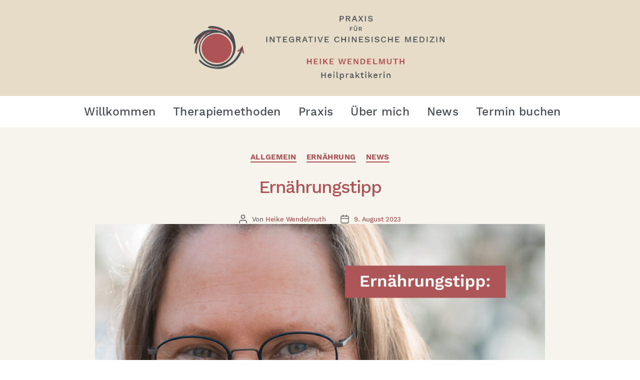

--- FILE ---
content_type: text/html; charset=UTF-8
request_url: https://www.heikewendelmuth.de/ernaehrungstipp-7/
body_size: 12386
content:
<!DOCTYPE html>

<html class="no-js" lang="de">

	<head>

		<meta charset="UTF-8">
		<meta name="viewport" content="width=device-width, initial-scale=1.0" >

		<link rel="profile" href="https://gmpg.org/xfn/11">

		<meta name='robots' content='index, follow, max-image-preview:large, max-snippet:-1, max-video-preview:-1' />

	<!-- This site is optimized with the Yoast SEO plugin v26.8 - https://yoast.com/product/yoast-seo-wordpress/ -->
	<title>Ernährungstipp - Heilpraktikerin Heike Wendelmuth | Praxis in Wiesbaden und Klingelbach</title>
	<link rel="canonical" href="https://www.heikewendelmuth.de/ernaehrungstipp-7/" />
	<meta property="og:locale" content="de_DE" />
	<meta property="og:type" content="article" />
	<meta property="og:title" content="Ernährungstipp - Heilpraktikerin Heike Wendelmuth | Praxis in Wiesbaden und Klingelbach" />
	<meta property="og:description" content="Weißt du, welcher Ernährungs-/bzw. Stoffwechseltyp du bist und warum du das wissen solltest? Jeder Mensch ist anders! Was dem einen gut bekommt, muss für den anderen nicht das richtige sein. Es gibt viele unterschiedliche Ernährungsempfehlungen. Die einen empfehlen nur rohe Kost,andere, eine Mahlzeit auszulassen, oder „vollwertig“ zu essen, möglichst mit ganzen Körnern. Als Orientierung in [&hellip;]" />
	<meta property="og:url" content="https://www.heikewendelmuth.de/ernaehrungstipp-7/" />
	<meta property="og:site_name" content="Heilpraktikerin Heike Wendelmuth | Praxis in Wiesbaden und Klingelbach" />
	<meta property="article:published_time" content="2023-08-09T10:20:46+00:00" />
	<meta property="article:modified_time" content="2023-11-22T09:53:39+00:00" />
	<meta property="og:image" content="https://www.heikewendelmuth.de/wp-content/uploads/Beitrag-Ernaehrung-Sommer13-1024x1024.jpg" />
	<meta property="og:image:width" content="1024" />
	<meta property="og:image:height" content="1024" />
	<meta property="og:image:type" content="image/jpeg" />
	<meta name="author" content="Heike Wendelmuth" />
	<meta name="twitter:card" content="summary_large_image" />
	<meta name="twitter:label1" content="Verfasst von" />
	<meta name="twitter:data1" content="Heike Wendelmuth" />
	<meta name="twitter:label2" content="Geschätzte Lesezeit" />
	<meta name="twitter:data2" content="1 Minute" />
	<script type="application/ld+json" class="yoast-schema-graph">{"@context":"https://schema.org","@graph":[{"@type":"Article","@id":"https://www.heikewendelmuth.de/ernaehrungstipp-7/#article","isPartOf":{"@id":"https://www.heikewendelmuth.de/ernaehrungstipp-7/"},"author":{"name":"Heike Wendelmuth","@id":"https://www.heikewendelmuth.de/#/schema/person/aa6cbb24e9c9ee6126986d408a328400"},"headline":"Ernährungstipp","datePublished":"2023-08-09T10:20:46+00:00","dateModified":"2023-11-22T09:53:39+00:00","mainEntityOfPage":{"@id":"https://www.heikewendelmuth.de/ernaehrungstipp-7/"},"wordCount":237,"publisher":{"@id":"https://www.heikewendelmuth.de/#organization"},"image":{"@id":"https://www.heikewendelmuth.de/ernaehrungstipp-7/#primaryimage"},"thumbnailUrl":"https://www.heikewendelmuth.de/wp-content/uploads/Beitrag-Ernaehrung-Sommer13.jpg","articleSection":{"1":"Ernährung","2":"News"},"inLanguage":"de"},{"@type":"WebPage","@id":"https://www.heikewendelmuth.de/ernaehrungstipp-7/","url":"https://www.heikewendelmuth.de/ernaehrungstipp-7/","name":"Ernährungstipp - Heilpraktikerin Heike Wendelmuth | Praxis in Wiesbaden und Klingelbach","isPartOf":{"@id":"https://www.heikewendelmuth.de/#website"},"primaryImageOfPage":{"@id":"https://www.heikewendelmuth.de/ernaehrungstipp-7/#primaryimage"},"image":{"@id":"https://www.heikewendelmuth.de/ernaehrungstipp-7/#primaryimage"},"thumbnailUrl":"https://www.heikewendelmuth.de/wp-content/uploads/Beitrag-Ernaehrung-Sommer13.jpg","datePublished":"2023-08-09T10:20:46+00:00","dateModified":"2023-11-22T09:53:39+00:00","breadcrumb":{"@id":"https://www.heikewendelmuth.de/ernaehrungstipp-7/#breadcrumb"},"inLanguage":"de","potentialAction":[{"@type":"ReadAction","target":["https://www.heikewendelmuth.de/ernaehrungstipp-7/"]}]},{"@type":"ImageObject","inLanguage":"de","@id":"https://www.heikewendelmuth.de/ernaehrungstipp-7/#primaryimage","url":"https://www.heikewendelmuth.de/wp-content/uploads/Beitrag-Ernaehrung-Sommer13.jpg","contentUrl":"https://www.heikewendelmuth.de/wp-content/uploads/Beitrag-Ernaehrung-Sommer13.jpg","width":2250,"height":2250},{"@type":"BreadcrumbList","@id":"https://www.heikewendelmuth.de/ernaehrungstipp-7/#breadcrumb","itemListElement":[{"@type":"ListItem","position":1,"name":"Startseite","item":"https://www.heikewendelmuth.de/"},{"@type":"ListItem","position":2,"name":"Ernährungstipp"}]},{"@type":"WebSite","@id":"https://www.heikewendelmuth.de/#website","url":"https://www.heikewendelmuth.de/","name":"Heilpraktikerin Heike Wendelmuth | Praxis in Wiesbaden und Klingelbach","description":"Integrative Chinesische Medizin","publisher":{"@id":"https://www.heikewendelmuth.de/#organization"},"potentialAction":[{"@type":"SearchAction","target":{"@type":"EntryPoint","urlTemplate":"https://www.heikewendelmuth.de/?s={search_term_string}"},"query-input":{"@type":"PropertyValueSpecification","valueRequired":true,"valueName":"search_term_string"}}],"inLanguage":"de"},{"@type":"Organization","@id":"https://www.heikewendelmuth.de/#organization","name":"Heilpraktikerin Heike Wendelmuth | Praxis in Wiesbaden und Klingelbach","url":"https://www.heikewendelmuth.de/","logo":{"@type":"ImageObject","inLanguage":"de","@id":"https://www.heikewendelmuth.de/#/schema/logo/image/","url":"https://www.heikewendelmuth.de/wp-content/uploads/Praxis-fuer-integrative-chinesische-Medizin-Heike-Wendelmuth-Heilpraktikerin.png","contentUrl":"https://www.heikewendelmuth.de/wp-content/uploads/Praxis-fuer-integrative-chinesische-Medizin-Heike-Wendelmuth-Heilpraktikerin.png","width":700,"height":210,"caption":"Heilpraktikerin Heike Wendelmuth | Praxis in Wiesbaden und Klingelbach"},"image":{"@id":"https://www.heikewendelmuth.de/#/schema/logo/image/"}},{"@type":"Person","@id":"https://www.heikewendelmuth.de/#/schema/person/aa6cbb24e9c9ee6126986d408a328400","name":"Heike Wendelmuth","sameAs":["https://www.heikewendelmuth.de"]}]}</script>
	<!-- / Yoast SEO plugin. -->


<link rel="alternate" type="application/rss+xml" title="Heilpraktikerin Heike Wendelmuth | Praxis in Wiesbaden und Klingelbach &raquo; Feed" href="https://www.heikewendelmuth.de/feed/" />
<style id='wp-img-auto-sizes-contain-inline-css'>
img:is([sizes=auto i],[sizes^="auto," i]){contain-intrinsic-size:3000px 1500px}
/*# sourceURL=wp-img-auto-sizes-contain-inline-css */
</style>
<style id='wp-block-library-inline-css'>
:root{--wp-block-synced-color:#7a00df;--wp-block-synced-color--rgb:122,0,223;--wp-bound-block-color:var(--wp-block-synced-color);--wp-editor-canvas-background:#ddd;--wp-admin-theme-color:#007cba;--wp-admin-theme-color--rgb:0,124,186;--wp-admin-theme-color-darker-10:#006ba1;--wp-admin-theme-color-darker-10--rgb:0,107,160.5;--wp-admin-theme-color-darker-20:#005a87;--wp-admin-theme-color-darker-20--rgb:0,90,135;--wp-admin-border-width-focus:2px}@media (min-resolution:192dpi){:root{--wp-admin-border-width-focus:1.5px}}.wp-element-button{cursor:pointer}:root .has-very-light-gray-background-color{background-color:#eee}:root .has-very-dark-gray-background-color{background-color:#313131}:root .has-very-light-gray-color{color:#eee}:root .has-very-dark-gray-color{color:#313131}:root .has-vivid-green-cyan-to-vivid-cyan-blue-gradient-background{background:linear-gradient(135deg,#00d084,#0693e3)}:root .has-purple-crush-gradient-background{background:linear-gradient(135deg,#34e2e4,#4721fb 50%,#ab1dfe)}:root .has-hazy-dawn-gradient-background{background:linear-gradient(135deg,#faaca8,#dad0ec)}:root .has-subdued-olive-gradient-background{background:linear-gradient(135deg,#fafae1,#67a671)}:root .has-atomic-cream-gradient-background{background:linear-gradient(135deg,#fdd79a,#004a59)}:root .has-nightshade-gradient-background{background:linear-gradient(135deg,#330968,#31cdcf)}:root .has-midnight-gradient-background{background:linear-gradient(135deg,#020381,#2874fc)}:root{--wp--preset--font-size--normal:16px;--wp--preset--font-size--huge:42px}.has-regular-font-size{font-size:1em}.has-larger-font-size{font-size:2.625em}.has-normal-font-size{font-size:var(--wp--preset--font-size--normal)}.has-huge-font-size{font-size:var(--wp--preset--font-size--huge)}.has-text-align-center{text-align:center}.has-text-align-left{text-align:left}.has-text-align-right{text-align:right}.has-fit-text{white-space:nowrap!important}#end-resizable-editor-section{display:none}.aligncenter{clear:both}.items-justified-left{justify-content:flex-start}.items-justified-center{justify-content:center}.items-justified-right{justify-content:flex-end}.items-justified-space-between{justify-content:space-between}.screen-reader-text{border:0;clip-path:inset(50%);height:1px;margin:-1px;overflow:hidden;padding:0;position:absolute;width:1px;word-wrap:normal!important}.screen-reader-text:focus{background-color:#ddd;clip-path:none;color:#444;display:block;font-size:1em;height:auto;left:5px;line-height:normal;padding:15px 23px 14px;text-decoration:none;top:5px;width:auto;z-index:100000}html :where(.has-border-color){border-style:solid}html :where([style*=border-top-color]){border-top-style:solid}html :where([style*=border-right-color]){border-right-style:solid}html :where([style*=border-bottom-color]){border-bottom-style:solid}html :where([style*=border-left-color]){border-left-style:solid}html :where([style*=border-width]){border-style:solid}html :where([style*=border-top-width]){border-top-style:solid}html :where([style*=border-right-width]){border-right-style:solid}html :where([style*=border-bottom-width]){border-bottom-style:solid}html :where([style*=border-left-width]){border-left-style:solid}html :where(img[class*=wp-image-]){height:auto;max-width:100%}:where(figure){margin:0 0 1em}html :where(.is-position-sticky){--wp-admin--admin-bar--position-offset:var(--wp-admin--admin-bar--height,0px)}@media screen and (max-width:600px){html :where(.is-position-sticky){--wp-admin--admin-bar--position-offset:0px}}

/*# sourceURL=wp-block-library-inline-css */
</style><style id='wp-block-image-inline-css'>
.wp-block-image>a,.wp-block-image>figure>a{display:inline-block}.wp-block-image img{box-sizing:border-box;height:auto;max-width:100%;vertical-align:bottom}@media not (prefers-reduced-motion){.wp-block-image img.hide{visibility:hidden}.wp-block-image img.show{animation:show-content-image .4s}}.wp-block-image[style*=border-radius] img,.wp-block-image[style*=border-radius]>a{border-radius:inherit}.wp-block-image.has-custom-border img{box-sizing:border-box}.wp-block-image.aligncenter{text-align:center}.wp-block-image.alignfull>a,.wp-block-image.alignwide>a{width:100%}.wp-block-image.alignfull img,.wp-block-image.alignwide img{height:auto;width:100%}.wp-block-image .aligncenter,.wp-block-image .alignleft,.wp-block-image .alignright,.wp-block-image.aligncenter,.wp-block-image.alignleft,.wp-block-image.alignright{display:table}.wp-block-image .aligncenter>figcaption,.wp-block-image .alignleft>figcaption,.wp-block-image .alignright>figcaption,.wp-block-image.aligncenter>figcaption,.wp-block-image.alignleft>figcaption,.wp-block-image.alignright>figcaption{caption-side:bottom;display:table-caption}.wp-block-image .alignleft{float:left;margin:.5em 1em .5em 0}.wp-block-image .alignright{float:right;margin:.5em 0 .5em 1em}.wp-block-image .aligncenter{margin-left:auto;margin-right:auto}.wp-block-image :where(figcaption){margin-bottom:1em;margin-top:.5em}.wp-block-image.is-style-circle-mask img{border-radius:9999px}@supports ((-webkit-mask-image:none) or (mask-image:none)) or (-webkit-mask-image:none){.wp-block-image.is-style-circle-mask img{border-radius:0;-webkit-mask-image:url('data:image/svg+xml;utf8,<svg viewBox="0 0 100 100" xmlns="http://www.w3.org/2000/svg"><circle cx="50" cy="50" r="50"/></svg>');mask-image:url('data:image/svg+xml;utf8,<svg viewBox="0 0 100 100" xmlns="http://www.w3.org/2000/svg"><circle cx="50" cy="50" r="50"/></svg>');mask-mode:alpha;-webkit-mask-position:center;mask-position:center;-webkit-mask-repeat:no-repeat;mask-repeat:no-repeat;-webkit-mask-size:contain;mask-size:contain}}:root :where(.wp-block-image.is-style-rounded img,.wp-block-image .is-style-rounded img){border-radius:9999px}.wp-block-image figure{margin:0}.wp-lightbox-container{display:flex;flex-direction:column;position:relative}.wp-lightbox-container img{cursor:zoom-in}.wp-lightbox-container img:hover+button{opacity:1}.wp-lightbox-container button{align-items:center;backdrop-filter:blur(16px) saturate(180%);background-color:#5a5a5a40;border:none;border-radius:4px;cursor:zoom-in;display:flex;height:20px;justify-content:center;opacity:0;padding:0;position:absolute;right:16px;text-align:center;top:16px;width:20px;z-index:100}@media not (prefers-reduced-motion){.wp-lightbox-container button{transition:opacity .2s ease}}.wp-lightbox-container button:focus-visible{outline:3px auto #5a5a5a40;outline:3px auto -webkit-focus-ring-color;outline-offset:3px}.wp-lightbox-container button:hover{cursor:pointer;opacity:1}.wp-lightbox-container button:focus{opacity:1}.wp-lightbox-container button:focus,.wp-lightbox-container button:hover,.wp-lightbox-container button:not(:hover):not(:active):not(.has-background){background-color:#5a5a5a40;border:none}.wp-lightbox-overlay{box-sizing:border-box;cursor:zoom-out;height:100vh;left:0;overflow:hidden;position:fixed;top:0;visibility:hidden;width:100%;z-index:100000}.wp-lightbox-overlay .close-button{align-items:center;cursor:pointer;display:flex;justify-content:center;min-height:40px;min-width:40px;padding:0;position:absolute;right:calc(env(safe-area-inset-right) + 16px);top:calc(env(safe-area-inset-top) + 16px);z-index:5000000}.wp-lightbox-overlay .close-button:focus,.wp-lightbox-overlay .close-button:hover,.wp-lightbox-overlay .close-button:not(:hover):not(:active):not(.has-background){background:none;border:none}.wp-lightbox-overlay .lightbox-image-container{height:var(--wp--lightbox-container-height);left:50%;overflow:hidden;position:absolute;top:50%;transform:translate(-50%,-50%);transform-origin:top left;width:var(--wp--lightbox-container-width);z-index:9999999999}.wp-lightbox-overlay .wp-block-image{align-items:center;box-sizing:border-box;display:flex;height:100%;justify-content:center;margin:0;position:relative;transform-origin:0 0;width:100%;z-index:3000000}.wp-lightbox-overlay .wp-block-image img{height:var(--wp--lightbox-image-height);min-height:var(--wp--lightbox-image-height);min-width:var(--wp--lightbox-image-width);width:var(--wp--lightbox-image-width)}.wp-lightbox-overlay .wp-block-image figcaption{display:none}.wp-lightbox-overlay button{background:none;border:none}.wp-lightbox-overlay .scrim{background-color:#fff;height:100%;opacity:.9;position:absolute;width:100%;z-index:2000000}.wp-lightbox-overlay.active{visibility:visible}@media not (prefers-reduced-motion){.wp-lightbox-overlay.active{animation:turn-on-visibility .25s both}.wp-lightbox-overlay.active img{animation:turn-on-visibility .35s both}.wp-lightbox-overlay.show-closing-animation:not(.active){animation:turn-off-visibility .35s both}.wp-lightbox-overlay.show-closing-animation:not(.active) img{animation:turn-off-visibility .25s both}.wp-lightbox-overlay.zoom.active{animation:none;opacity:1;visibility:visible}.wp-lightbox-overlay.zoom.active .lightbox-image-container{animation:lightbox-zoom-in .4s}.wp-lightbox-overlay.zoom.active .lightbox-image-container img{animation:none}.wp-lightbox-overlay.zoom.active .scrim{animation:turn-on-visibility .4s forwards}.wp-lightbox-overlay.zoom.show-closing-animation:not(.active){animation:none}.wp-lightbox-overlay.zoom.show-closing-animation:not(.active) .lightbox-image-container{animation:lightbox-zoom-out .4s}.wp-lightbox-overlay.zoom.show-closing-animation:not(.active) .lightbox-image-container img{animation:none}.wp-lightbox-overlay.zoom.show-closing-animation:not(.active) .scrim{animation:turn-off-visibility .4s forwards}}@keyframes show-content-image{0%{visibility:hidden}99%{visibility:hidden}to{visibility:visible}}@keyframes turn-on-visibility{0%{opacity:0}to{opacity:1}}@keyframes turn-off-visibility{0%{opacity:1;visibility:visible}99%{opacity:0;visibility:visible}to{opacity:0;visibility:hidden}}@keyframes lightbox-zoom-in{0%{transform:translate(calc((-100vw + var(--wp--lightbox-scrollbar-width))/2 + var(--wp--lightbox-initial-left-position)),calc(-50vh + var(--wp--lightbox-initial-top-position))) scale(var(--wp--lightbox-scale))}to{transform:translate(-50%,-50%) scale(1)}}@keyframes lightbox-zoom-out{0%{transform:translate(-50%,-50%) scale(1);visibility:visible}99%{visibility:visible}to{transform:translate(calc((-100vw + var(--wp--lightbox-scrollbar-width))/2 + var(--wp--lightbox-initial-left-position)),calc(-50vh + var(--wp--lightbox-initial-top-position))) scale(var(--wp--lightbox-scale));visibility:hidden}}
/*# sourceURL=https://www.heikewendelmuth.de/wp-includes/blocks/image/style.min.css */
</style>
<style id='global-styles-inline-css'>
:root{--wp--preset--aspect-ratio--square: 1;--wp--preset--aspect-ratio--4-3: 4/3;--wp--preset--aspect-ratio--3-4: 3/4;--wp--preset--aspect-ratio--3-2: 3/2;--wp--preset--aspect-ratio--2-3: 2/3;--wp--preset--aspect-ratio--16-9: 16/9;--wp--preset--aspect-ratio--9-16: 9/16;--wp--preset--color--black: #000000;--wp--preset--color--cyan-bluish-gray: #abb8c3;--wp--preset--color--white: #ffffff;--wp--preset--color--pale-pink: #f78da7;--wp--preset--color--vivid-red: #cf2e2e;--wp--preset--color--luminous-vivid-orange: #ff6900;--wp--preset--color--luminous-vivid-amber: #fcb900;--wp--preset--color--light-green-cyan: #7bdcb5;--wp--preset--color--vivid-green-cyan: #00d084;--wp--preset--color--pale-cyan-blue: #8ed1fc;--wp--preset--color--vivid-cyan-blue: #0693e3;--wp--preset--color--vivid-purple: #9b51e0;--wp--preset--color--accent: #e22658;--wp--preset--color--primary: #000000;--wp--preset--color--secondary: #6d6d6d;--wp--preset--color--subtle-background: #dbdbdb;--wp--preset--color--background: #ffffff;--wp--preset--gradient--vivid-cyan-blue-to-vivid-purple: linear-gradient(135deg,rgb(6,147,227) 0%,rgb(155,81,224) 100%);--wp--preset--gradient--light-green-cyan-to-vivid-green-cyan: linear-gradient(135deg,rgb(122,220,180) 0%,rgb(0,208,130) 100%);--wp--preset--gradient--luminous-vivid-amber-to-luminous-vivid-orange: linear-gradient(135deg,rgb(252,185,0) 0%,rgb(255,105,0) 100%);--wp--preset--gradient--luminous-vivid-orange-to-vivid-red: linear-gradient(135deg,rgb(255,105,0) 0%,rgb(207,46,46) 100%);--wp--preset--gradient--very-light-gray-to-cyan-bluish-gray: linear-gradient(135deg,rgb(238,238,238) 0%,rgb(169,184,195) 100%);--wp--preset--gradient--cool-to-warm-spectrum: linear-gradient(135deg,rgb(74,234,220) 0%,rgb(151,120,209) 20%,rgb(207,42,186) 40%,rgb(238,44,130) 60%,rgb(251,105,98) 80%,rgb(254,248,76) 100%);--wp--preset--gradient--blush-light-purple: linear-gradient(135deg,rgb(255,206,236) 0%,rgb(152,150,240) 100%);--wp--preset--gradient--blush-bordeaux: linear-gradient(135deg,rgb(254,205,165) 0%,rgb(254,45,45) 50%,rgb(107,0,62) 100%);--wp--preset--gradient--luminous-dusk: linear-gradient(135deg,rgb(255,203,112) 0%,rgb(199,81,192) 50%,rgb(65,88,208) 100%);--wp--preset--gradient--pale-ocean: linear-gradient(135deg,rgb(255,245,203) 0%,rgb(182,227,212) 50%,rgb(51,167,181) 100%);--wp--preset--gradient--electric-grass: linear-gradient(135deg,rgb(202,248,128) 0%,rgb(113,206,126) 100%);--wp--preset--gradient--midnight: linear-gradient(135deg,rgb(2,3,129) 0%,rgb(40,116,252) 100%);--wp--preset--font-size--small: 18px;--wp--preset--font-size--medium: 20px;--wp--preset--font-size--large: 26.25px;--wp--preset--font-size--x-large: 42px;--wp--preset--font-size--normal: 21px;--wp--preset--font-size--larger: 32px;--wp--preset--spacing--20: 0.44rem;--wp--preset--spacing--30: 0.67rem;--wp--preset--spacing--40: 1rem;--wp--preset--spacing--50: 1.5rem;--wp--preset--spacing--60: 2.25rem;--wp--preset--spacing--70: 3.38rem;--wp--preset--spacing--80: 5.06rem;--wp--preset--shadow--natural: 6px 6px 9px rgba(0, 0, 0, 0.2);--wp--preset--shadow--deep: 12px 12px 50px rgba(0, 0, 0, 0.4);--wp--preset--shadow--sharp: 6px 6px 0px rgba(0, 0, 0, 0.2);--wp--preset--shadow--outlined: 6px 6px 0px -3px rgb(255, 255, 255), 6px 6px rgb(0, 0, 0);--wp--preset--shadow--crisp: 6px 6px 0px rgb(0, 0, 0);}:where(.is-layout-flex){gap: 0.5em;}:where(.is-layout-grid){gap: 0.5em;}body .is-layout-flex{display: flex;}.is-layout-flex{flex-wrap: wrap;align-items: center;}.is-layout-flex > :is(*, div){margin: 0;}body .is-layout-grid{display: grid;}.is-layout-grid > :is(*, div){margin: 0;}:where(.wp-block-columns.is-layout-flex){gap: 2em;}:where(.wp-block-columns.is-layout-grid){gap: 2em;}:where(.wp-block-post-template.is-layout-flex){gap: 1.25em;}:where(.wp-block-post-template.is-layout-grid){gap: 1.25em;}.has-black-color{color: var(--wp--preset--color--black) !important;}.has-cyan-bluish-gray-color{color: var(--wp--preset--color--cyan-bluish-gray) !important;}.has-white-color{color: var(--wp--preset--color--white) !important;}.has-pale-pink-color{color: var(--wp--preset--color--pale-pink) !important;}.has-vivid-red-color{color: var(--wp--preset--color--vivid-red) !important;}.has-luminous-vivid-orange-color{color: var(--wp--preset--color--luminous-vivid-orange) !important;}.has-luminous-vivid-amber-color{color: var(--wp--preset--color--luminous-vivid-amber) !important;}.has-light-green-cyan-color{color: var(--wp--preset--color--light-green-cyan) !important;}.has-vivid-green-cyan-color{color: var(--wp--preset--color--vivid-green-cyan) !important;}.has-pale-cyan-blue-color{color: var(--wp--preset--color--pale-cyan-blue) !important;}.has-vivid-cyan-blue-color{color: var(--wp--preset--color--vivid-cyan-blue) !important;}.has-vivid-purple-color{color: var(--wp--preset--color--vivid-purple) !important;}.has-black-background-color{background-color: var(--wp--preset--color--black) !important;}.has-cyan-bluish-gray-background-color{background-color: var(--wp--preset--color--cyan-bluish-gray) !important;}.has-white-background-color{background-color: var(--wp--preset--color--white) !important;}.has-pale-pink-background-color{background-color: var(--wp--preset--color--pale-pink) !important;}.has-vivid-red-background-color{background-color: var(--wp--preset--color--vivid-red) !important;}.has-luminous-vivid-orange-background-color{background-color: var(--wp--preset--color--luminous-vivid-orange) !important;}.has-luminous-vivid-amber-background-color{background-color: var(--wp--preset--color--luminous-vivid-amber) !important;}.has-light-green-cyan-background-color{background-color: var(--wp--preset--color--light-green-cyan) !important;}.has-vivid-green-cyan-background-color{background-color: var(--wp--preset--color--vivid-green-cyan) !important;}.has-pale-cyan-blue-background-color{background-color: var(--wp--preset--color--pale-cyan-blue) !important;}.has-vivid-cyan-blue-background-color{background-color: var(--wp--preset--color--vivid-cyan-blue) !important;}.has-vivid-purple-background-color{background-color: var(--wp--preset--color--vivid-purple) !important;}.has-black-border-color{border-color: var(--wp--preset--color--black) !important;}.has-cyan-bluish-gray-border-color{border-color: var(--wp--preset--color--cyan-bluish-gray) !important;}.has-white-border-color{border-color: var(--wp--preset--color--white) !important;}.has-pale-pink-border-color{border-color: var(--wp--preset--color--pale-pink) !important;}.has-vivid-red-border-color{border-color: var(--wp--preset--color--vivid-red) !important;}.has-luminous-vivid-orange-border-color{border-color: var(--wp--preset--color--luminous-vivid-orange) !important;}.has-luminous-vivid-amber-border-color{border-color: var(--wp--preset--color--luminous-vivid-amber) !important;}.has-light-green-cyan-border-color{border-color: var(--wp--preset--color--light-green-cyan) !important;}.has-vivid-green-cyan-border-color{border-color: var(--wp--preset--color--vivid-green-cyan) !important;}.has-pale-cyan-blue-border-color{border-color: var(--wp--preset--color--pale-cyan-blue) !important;}.has-vivid-cyan-blue-border-color{border-color: var(--wp--preset--color--vivid-cyan-blue) !important;}.has-vivid-purple-border-color{border-color: var(--wp--preset--color--vivid-purple) !important;}.has-vivid-cyan-blue-to-vivid-purple-gradient-background{background: var(--wp--preset--gradient--vivid-cyan-blue-to-vivid-purple) !important;}.has-light-green-cyan-to-vivid-green-cyan-gradient-background{background: var(--wp--preset--gradient--light-green-cyan-to-vivid-green-cyan) !important;}.has-luminous-vivid-amber-to-luminous-vivid-orange-gradient-background{background: var(--wp--preset--gradient--luminous-vivid-amber-to-luminous-vivid-orange) !important;}.has-luminous-vivid-orange-to-vivid-red-gradient-background{background: var(--wp--preset--gradient--luminous-vivid-orange-to-vivid-red) !important;}.has-very-light-gray-to-cyan-bluish-gray-gradient-background{background: var(--wp--preset--gradient--very-light-gray-to-cyan-bluish-gray) !important;}.has-cool-to-warm-spectrum-gradient-background{background: var(--wp--preset--gradient--cool-to-warm-spectrum) !important;}.has-blush-light-purple-gradient-background{background: var(--wp--preset--gradient--blush-light-purple) !important;}.has-blush-bordeaux-gradient-background{background: var(--wp--preset--gradient--blush-bordeaux) !important;}.has-luminous-dusk-gradient-background{background: var(--wp--preset--gradient--luminous-dusk) !important;}.has-pale-ocean-gradient-background{background: var(--wp--preset--gradient--pale-ocean) !important;}.has-electric-grass-gradient-background{background: var(--wp--preset--gradient--electric-grass) !important;}.has-midnight-gradient-background{background: var(--wp--preset--gradient--midnight) !important;}.has-small-font-size{font-size: var(--wp--preset--font-size--small) !important;}.has-medium-font-size{font-size: var(--wp--preset--font-size--medium) !important;}.has-large-font-size{font-size: var(--wp--preset--font-size--large) !important;}.has-x-large-font-size{font-size: var(--wp--preset--font-size--x-large) !important;}
/*# sourceURL=global-styles-inline-css */
</style>

<style id='classic-theme-styles-inline-css'>
/*! This file is auto-generated */
.wp-block-button__link{color:#fff;background-color:#32373c;border-radius:9999px;box-shadow:none;text-decoration:none;padding:calc(.667em + 2px) calc(1.333em + 2px);font-size:1.125em}.wp-block-file__button{background:#32373c;color:#fff;text-decoration:none}
/*# sourceURL=/wp-includes/css/classic-themes.min.css */
</style>
<link rel='stylesheet' id='contact-form-7-css' href='https://www.heikewendelmuth.de/wp-content/plugins/contact-form-7/includes/css/styles.css?ver=6.1.4' media='all' />
<link rel='stylesheet' id='eeb-css-frontend-css' href='https://www.heikewendelmuth.de/wp-content/plugins/email-encoder-bundle/assets/css/style.css?ver=54d4eedc552c499c4a8d6b89c23d3df1' media='all' />
<link rel='stylesheet' id='dashicons-css' href='https://www.heikewendelmuth.de/wp-includes/css/dashicons.min.css?ver=6.9' media='all' />
<link rel='stylesheet' id='parent-css' href='https://www.heikewendelmuth.de/wp-content/themes/twentytwenty/style.css?ver=6.9' media='all' />
<link rel='stylesheet' id='twentytwenty-style-css' href='https://www.heikewendelmuth.de/wp-content/themes/twentytwenty-child/style.css?ver=1.0' media='all' />
<style id='twentytwenty-style-inline-css'>
.color-accent,.color-accent-hover:hover,.color-accent-hover:focus,:root .has-accent-color,.has-drop-cap:not(:focus):first-letter,.wp-block-button.is-style-outline,a { color: #e22658; }blockquote,.border-color-accent,.border-color-accent-hover:hover,.border-color-accent-hover:focus { border-color: #e22658; }button,.button,.faux-button,.wp-block-button__link,.wp-block-file .wp-block-file__button,input[type="button"],input[type="reset"],input[type="submit"],.bg-accent,.bg-accent-hover:hover,.bg-accent-hover:focus,:root .has-accent-background-color,.comment-reply-link { background-color: #e22658; }.fill-children-accent,.fill-children-accent * { fill: #e22658; }:root .has-background-color,button,.button,.faux-button,.wp-block-button__link,.wp-block-file__button,input[type="button"],input[type="reset"],input[type="submit"],.wp-block-button,.comment-reply-link,.has-background.has-primary-background-color:not(.has-text-color),.has-background.has-primary-background-color *:not(.has-text-color),.has-background.has-accent-background-color:not(.has-text-color),.has-background.has-accent-background-color *:not(.has-text-color) { color: #ffffff; }:root .has-background-background-color { background-color: #ffffff; }body,.entry-title a,:root .has-primary-color { color: #000000; }:root .has-primary-background-color { background-color: #000000; }cite,figcaption,.wp-caption-text,.post-meta,.entry-content .wp-block-archives li,.entry-content .wp-block-categories li,.entry-content .wp-block-latest-posts li,.wp-block-latest-comments__comment-date,.wp-block-latest-posts__post-date,.wp-block-embed figcaption,.wp-block-image figcaption,.wp-block-pullquote cite,.comment-metadata,.comment-respond .comment-notes,.comment-respond .logged-in-as,.pagination .dots,.entry-content hr:not(.has-background),hr.styled-separator,:root .has-secondary-color { color: #6d6d6d; }:root .has-secondary-background-color { background-color: #6d6d6d; }pre,fieldset,input,textarea,table,table *,hr { border-color: #dbdbdb; }caption,code,code,kbd,samp,.wp-block-table.is-style-stripes tbody tr:nth-child(odd),:root .has-subtle-background-background-color { background-color: #dbdbdb; }.wp-block-table.is-style-stripes { border-bottom-color: #dbdbdb; }.wp-block-latest-posts.is-grid li { border-top-color: #dbdbdb; }:root .has-subtle-background-color { color: #dbdbdb; }body:not(.overlay-header) .primary-menu > li > a,body:not(.overlay-header) .primary-menu > li > .icon,.modal-menu a,.footer-menu a, .footer-widgets a:where(:not(.wp-block-button__link)),#site-footer .wp-block-button.is-style-outline,.wp-block-pullquote:before,.singular:not(.overlay-header) .entry-header a,.archive-header a,.header-footer-group .color-accent,.header-footer-group .color-accent-hover:hover { color: #e22658; }.social-icons a,#site-footer button:not(.toggle),#site-footer .button,#site-footer .faux-button,#site-footer .wp-block-button__link,#site-footer .wp-block-file__button,#site-footer input[type="button"],#site-footer input[type="reset"],#site-footer input[type="submit"] { background-color: #e22658; }.social-icons a,body:not(.overlay-header) .primary-menu ul,.header-footer-group button,.header-footer-group .button,.header-footer-group .faux-button,.header-footer-group .wp-block-button:not(.is-style-outline) .wp-block-button__link,.header-footer-group .wp-block-file__button,.header-footer-group input[type="button"],.header-footer-group input[type="reset"],.header-footer-group input[type="submit"] { color: #ffffff; }#site-header,.footer-nav-widgets-wrapper,#site-footer,.menu-modal,.menu-modal-inner,.search-modal-inner,.archive-header,.singular .entry-header,.singular .featured-media:before,.wp-block-pullquote:before { background-color: #ffffff; }.header-footer-group,body:not(.overlay-header) #site-header .toggle,.menu-modal .toggle { color: #000000; }body:not(.overlay-header) .primary-menu ul { background-color: #000000; }body:not(.overlay-header) .primary-menu > li > ul:after { border-bottom-color: #000000; }body:not(.overlay-header) .primary-menu ul ul:after { border-left-color: #000000; }.site-description,body:not(.overlay-header) .toggle-inner .toggle-text,.widget .post-date,.widget .rss-date,.widget_archive li,.widget_categories li,.widget cite,.widget_pages li,.widget_meta li,.widget_nav_menu li,.powered-by-wordpress,.footer-credits .privacy-policy,.to-the-top,.singular .entry-header .post-meta,.singular:not(.overlay-header) .entry-header .post-meta a { color: #6d6d6d; }.header-footer-group pre,.header-footer-group fieldset,.header-footer-group input,.header-footer-group textarea,.header-footer-group table,.header-footer-group table *,.footer-nav-widgets-wrapper,#site-footer,.menu-modal nav *,.footer-widgets-outer-wrapper,.footer-top { border-color: #dbdbdb; }.header-footer-group table caption,body:not(.overlay-header) .header-inner .toggle-wrapper::before { background-color: #dbdbdb; }
/*# sourceURL=twentytwenty-style-inline-css */
</style>
<link rel='stylesheet' id='twentytwenty-fonts-css' href='https://www.heikewendelmuth.de/wp-content/themes/twentytwenty/assets/css/font-inter.css?ver=1.0' media='all' />
<link rel='stylesheet' id='twentytwenty-print-style-css' href='https://www.heikewendelmuth.de/wp-content/themes/twentytwenty/print.css?ver=1.0' media='print' />
<link rel='stylesheet' id='wp-block-paragraph-css' href='https://www.heikewendelmuth.de/wp-includes/blocks/paragraph/style.min.css?ver=6.9' media='all' />
<script src="https://www.heikewendelmuth.de/wp-includes/js/jquery/jquery.min.js?ver=3.7.1" id="jquery-core-js"></script>
<script src="https://www.heikewendelmuth.de/wp-includes/js/jquery/jquery-migrate.min.js?ver=3.4.1" id="jquery-migrate-js"></script>
<script src="https://www.heikewendelmuth.de/wp-content/plugins/email-encoder-bundle/assets/js/custom.js?ver=2c542c9989f589cd5318f5cef6a9ecd7" id="eeb-js-frontend-js"></script>
<script src="https://www.heikewendelmuth.de/wp-content/themes/twentytwenty/assets/js/index.js?ver=1.0" id="twentytwenty-js-js" defer data-wp-strategy="defer"></script>
<meta name="generator" content="WordPress 6.9" />
	<script>document.documentElement.className = document.documentElement.className.replace( 'no-js', 'js' );</script>
	<style id="custom-background-css">
body.custom-background { background-color: #ffffff; }
</style>
	<link rel="icon" href="https://www.heikewendelmuth.de/wp-content/uploads/cropped-favicon-32x32.png" sizes="32x32" />
<link rel="icon" href="https://www.heikewendelmuth.de/wp-content/uploads/cropped-favicon-192x192.png" sizes="192x192" />
<link rel="apple-touch-icon" href="https://www.heikewendelmuth.de/wp-content/uploads/cropped-favicon-180x180.png" />
<meta name="msapplication-TileImage" content="https://www.heikewendelmuth.de/wp-content/uploads/cropped-favicon-270x270.png" />

	</head>

	<body class="wp-singular post-template-default single single-post postid-2457 single-format-standard custom-background wp-custom-logo wp-embed-responsive wp-theme-twentytwenty wp-child-theme-twentytwenty-child singular has-post-thumbnail has-single-pagination showing-comments hide-avatars footer-top-visible reduced-spacing">

		<a class="skip-link screen-reader-text" href="#site-content">Zum Inhalt springen</a>
		<header id="site-header" class="header-footer-group" role="banner">

			<div class="header-inner section-inner">

				<div class="header-titles-wrapper">

					
					<div class="header-titles">

						<div class="site-logo faux-heading"><a href="https://www.heikewendelmuth.de/" class="custom-logo-link" rel="home"><img width="700" height="210" src="https://www.heikewendelmuth.de/wp-content/uploads/Praxis-fuer-integrative-chinesische-Medizin-Heike-Wendelmuth-Heilpraktikerin.png" class="custom-logo" alt="Praxis für Integrative chinesische Medizin in Wiesbaden und Klingelbach von Heilpratikerin Heike Wendelmuth" decoding="async" fetchpriority="high" srcset="https://www.heikewendelmuth.de/wp-content/uploads/Praxis-fuer-integrative-chinesische-Medizin-Heike-Wendelmuth-Heilpraktikerin.png 700w, https://www.heikewendelmuth.de/wp-content/uploads/Praxis-fuer-integrative-chinesische-Medizin-Heike-Wendelmuth-Heilpraktikerin-508x152.png 508w" sizes="(max-width: 700px) 100vw, 700px" /></a><span class="screen-reader-text">Heilpraktikerin Heike Wendelmuth | Praxis in Wiesbaden und Klingelbach</span></div><div class="site-description">Integrative Chinesische Medizin</div><!-- .site-description -->
					</div><!-- .header-titles -->

					<button class="toggle nav-toggle mobile-nav-toggle" data-toggle-target=".menu-modal"  data-toggle-body-class="showing-menu-modal" aria-expanded="false" data-set-focus=".close-nav-toggle">
						<span class="toggle-inner">
							<span class="toggle-icon">
								<svg class="svg-icon" aria-hidden="true" role="img" focusable="false" xmlns="http://www.w3.org/2000/svg" width="26" height="7" viewBox="0 0 26 7"><path fill-rule="evenodd" d="M332.5,45 C330.567003,45 329,43.4329966 329,41.5 C329,39.5670034 330.567003,38 332.5,38 C334.432997,38 336,39.5670034 336,41.5 C336,43.4329966 334.432997,45 332.5,45 Z M342,45 C340.067003,45 338.5,43.4329966 338.5,41.5 C338.5,39.5670034 340.067003,38 342,38 C343.932997,38 345.5,39.5670034 345.5,41.5 C345.5,43.4329966 343.932997,45 342,45 Z M351.5,45 C349.567003,45 348,43.4329966 348,41.5 C348,39.5670034 349.567003,38 351.5,38 C353.432997,38 355,39.5670034 355,41.5 C355,43.4329966 353.432997,45 351.5,45 Z" transform="translate(-329 -38)" /></svg>							</span>
							<span class="toggle-text">Menü</span>
						</span>
					</button><!-- .nav-toggle -->

				</div><!-- .header-titles-wrapper -->

				

			</div><!-- .header-inner -->
            
            
        
            
            <div class="header-navigation-wrapper">

					
							<nav class="primary-menu-wrapper" aria-label="Horizontal" role="navigation">

								<ul class="primary-menu reset-list-style">

								<li id="menu-item-173" class="menu-item menu-item-type-post_type menu-item-object-page menu-item-home menu-item-173"><a href="https://www.heikewendelmuth.de/">Willkommen</a></li>
<li id="menu-item-106" class="menu-item menu-item-type-post_type menu-item-object-page menu-item-106"><a href="https://www.heikewendelmuth.de/therapiemethoden/">Therapiemethoden</a></li>
<li id="menu-item-2618" class="menu-item menu-item-type-post_type menu-item-object-page menu-item-2618"><a href="https://www.heikewendelmuth.de/praxis-raeume/">Praxis</a></li>
<li id="menu-item-96" class="menu-item menu-item-type-post_type menu-item-object-page menu-item-96"><a href="https://www.heikewendelmuth.de/ueber-mich/">Über mich</a></li>
<li id="menu-item-1010" class="menu-item menu-item-type-post_type menu-item-object-page menu-item-1010"><a href="https://www.heikewendelmuth.de/news/">News</a></li>
<li id="menu-item-2425" class="menu-item menu-item-type-custom menu-item-object-custom menu-item-2425"><a href="https://www.doctolib.de/heilpraktiker/wiesbaden/heike-wendelmuth?utm_campaign=website-button&#038;utm_source=heike-wendelmuth-website-button&#038;utm_medium=referral&#038;utm_content=option-8&#038;utm_term=heike-wendelmuth">Termin buchen</a></li>

								</ul>

							</nav><!-- .primary-menu-wrapper -->

						
				</div><!-- .header-navigation-wrapper -->

			
		</header><!-- #site-header -->
        

		
<div class="menu-modal cover-modal header-footer-group" data-modal-target-string=".menu-modal">

	<div class="menu-modal-inner modal-inner">

		<div class="menu-wrapper section-inner">

			<div class="menu-top">

				<button class="toggle close-nav-toggle fill-children-current-color" data-toggle-target=".menu-modal" data-toggle-body-class="showing-menu-modal" data-set-focus=".menu-modal">
					<span class="toggle-text">Menü schließen</span>
					<svg class="svg-icon" aria-hidden="true" role="img" focusable="false" xmlns="http://www.w3.org/2000/svg" width="16" height="16" viewBox="0 0 16 16"><polygon fill="" fill-rule="evenodd" points="6.852 7.649 .399 1.195 1.445 .149 7.899 6.602 14.352 .149 15.399 1.195 8.945 7.649 15.399 14.102 14.352 15.149 7.899 8.695 1.445 15.149 .399 14.102" /></svg>				</button><!-- .nav-toggle -->

				
					<nav class="mobile-menu" aria-label="Mobile">

						<ul class="modal-menu reset-list-style">

						<li class="menu-item menu-item-type-post_type menu-item-object-page menu-item-home menu-item-173"><div class="ancestor-wrapper"><a href="https://www.heikewendelmuth.de/">Willkommen</a></div><!-- .ancestor-wrapper --></li>
<li class="menu-item menu-item-type-post_type menu-item-object-page menu-item-106"><div class="ancestor-wrapper"><a href="https://www.heikewendelmuth.de/therapiemethoden/">Therapiemethoden</a></div><!-- .ancestor-wrapper --></li>
<li class="menu-item menu-item-type-post_type menu-item-object-page menu-item-2618"><div class="ancestor-wrapper"><a href="https://www.heikewendelmuth.de/praxis-raeume/">Praxis</a></div><!-- .ancestor-wrapper --></li>
<li class="menu-item menu-item-type-post_type menu-item-object-page menu-item-96"><div class="ancestor-wrapper"><a href="https://www.heikewendelmuth.de/ueber-mich/">Über mich</a></div><!-- .ancestor-wrapper --></li>
<li class="menu-item menu-item-type-post_type menu-item-object-page menu-item-1010"><div class="ancestor-wrapper"><a href="https://www.heikewendelmuth.de/news/">News</a></div><!-- .ancestor-wrapper --></li>
<li class="menu-item menu-item-type-custom menu-item-object-custom menu-item-2425"><div class="ancestor-wrapper"><a href="https://www.doctolib.de/heilpraktiker/wiesbaden/heike-wendelmuth?utm_campaign=website-button&#038;utm_source=heike-wendelmuth-website-button&#038;utm_medium=referral&#038;utm_content=option-8&#038;utm_term=heike-wendelmuth">Termin buchen</a></div><!-- .ancestor-wrapper --></li>

						</ul>

					</nav>

					
			</div><!-- .menu-top -->

			<div class="menu-bottom">

				
			</div><!-- .menu-bottom -->

		</div><!-- .menu-wrapper -->

	</div><!-- .menu-modal-inner -->

</div><!-- .menu-modal -->

<main id="site-content">

	
<article class="post-2457 post type-post status-publish format-standard has-post-thumbnail hentry category-allgemein category-ernaehrung category-news" id="post-2457">

	
<header class="entry-header has-text-align-center header-footer-group">

	<div class="entry-header-inner section-inner medium">

		
			<div class="entry-categories">
				<span class="screen-reader-text">
					Kategorien				</span>
				<div class="entry-categories-inner">
					<a href="https://www.heikewendelmuth.de/category/allgemein/" rel="category tag">Allgemein</a> <a href="https://www.heikewendelmuth.de/category/news/ernaehrung/" rel="category tag">Ernährung</a> <a href="https://www.heikewendelmuth.de/category/news/" rel="category tag">News</a>				</div><!-- .entry-categories-inner -->
			</div><!-- .entry-categories -->

			<h1 class="entry-title">Ernährungstipp</h1>
		<div class="post-meta-wrapper post-meta-single post-meta-single-top">

			<ul class="post-meta">

									<li class="post-author meta-wrapper">
						<span class="meta-icon">
							<span class="screen-reader-text">
								Beitragsautor							</span>
							<svg class="svg-icon" aria-hidden="true" role="img" focusable="false" xmlns="http://www.w3.org/2000/svg" width="18" height="20" viewBox="0 0 18 20"><path fill="" d="M18,19 C18,19.5522847 17.5522847,20 17,20 C16.4477153,20 16,19.5522847 16,19 L16,17 C16,15.3431458 14.6568542,14 13,14 L5,14 C3.34314575,14 2,15.3431458 2,17 L2,19 C2,19.5522847 1.55228475,20 1,20 C0.44771525,20 0,19.5522847 0,19 L0,17 C0,14.2385763 2.23857625,12 5,12 L13,12 C15.7614237,12 18,14.2385763 18,17 L18,19 Z M9,10 C6.23857625,10 4,7.76142375 4,5 C4,2.23857625 6.23857625,0 9,0 C11.7614237,0 14,2.23857625 14,5 C14,7.76142375 11.7614237,10 9,10 Z M9,8 C10.6568542,8 12,6.65685425 12,5 C12,3.34314575 10.6568542,2 9,2 C7.34314575,2 6,3.34314575 6,5 C6,6.65685425 7.34314575,8 9,8 Z" /></svg>						</span>
						<span class="meta-text">
							Von <a href="https://www.heikewendelmuth.de/author/heike-wendelmuth/">Heike Wendelmuth</a>						</span>
					</li>
										<li class="post-date meta-wrapper">
						<span class="meta-icon">
							<span class="screen-reader-text">
								Veröffentlichungsdatum							</span>
							<svg class="svg-icon" aria-hidden="true" role="img" focusable="false" xmlns="http://www.w3.org/2000/svg" width="18" height="19" viewBox="0 0 18 19"><path fill="" d="M4.60069444,4.09375 L3.25,4.09375 C2.47334957,4.09375 1.84375,4.72334957 1.84375,5.5 L1.84375,7.26736111 L16.15625,7.26736111 L16.15625,5.5 C16.15625,4.72334957 15.5266504,4.09375 14.75,4.09375 L13.3993056,4.09375 L13.3993056,4.55555556 C13.3993056,5.02154581 13.0215458,5.39930556 12.5555556,5.39930556 C12.0895653,5.39930556 11.7118056,5.02154581 11.7118056,4.55555556 L11.7118056,4.09375 L6.28819444,4.09375 L6.28819444,4.55555556 C6.28819444,5.02154581 5.9104347,5.39930556 5.44444444,5.39930556 C4.97845419,5.39930556 4.60069444,5.02154581 4.60069444,4.55555556 L4.60069444,4.09375 Z M6.28819444,2.40625 L11.7118056,2.40625 L11.7118056,1 C11.7118056,0.534009742 12.0895653,0.15625 12.5555556,0.15625 C13.0215458,0.15625 13.3993056,0.534009742 13.3993056,1 L13.3993056,2.40625 L14.75,2.40625 C16.4586309,2.40625 17.84375,3.79136906 17.84375,5.5 L17.84375,15.875 C17.84375,17.5836309 16.4586309,18.96875 14.75,18.96875 L3.25,18.96875 C1.54136906,18.96875 0.15625,17.5836309 0.15625,15.875 L0.15625,5.5 C0.15625,3.79136906 1.54136906,2.40625 3.25,2.40625 L4.60069444,2.40625 L4.60069444,1 C4.60069444,0.534009742 4.97845419,0.15625 5.44444444,0.15625 C5.9104347,0.15625 6.28819444,0.534009742 6.28819444,1 L6.28819444,2.40625 Z M1.84375,8.95486111 L1.84375,15.875 C1.84375,16.6516504 2.47334957,17.28125 3.25,17.28125 L14.75,17.28125 C15.5266504,17.28125 16.15625,16.6516504 16.15625,15.875 L16.15625,8.95486111 L1.84375,8.95486111 Z" /></svg>						</span>
						<span class="meta-text">
							<a href="https://www.heikewendelmuth.de/ernaehrungstipp-7/">9. August 2023</a>
						</span>
					</li>
					
			</ul><!-- .post-meta -->

		</div><!-- .post-meta-wrapper -->

		
	</div><!-- .entry-header-inner -->

</header><!-- .entry-header -->

	<figure class="featured-media">

		<div class="featured-media-inner section-inner">

			<img width="1200" height="1200" src="https://www.heikewendelmuth.de/wp-content/uploads/Beitrag-Ernaehrung-Sommer13-1200x1200.jpg" class="attachment-post-thumbnail size-post-thumbnail wp-post-image" alt="" decoding="async" srcset="https://www.heikewendelmuth.de/wp-content/uploads/Beitrag-Ernaehrung-Sommer13-1200x1200.jpg 1200w, https://www.heikewendelmuth.de/wp-content/uploads/Beitrag-Ernaehrung-Sommer13-340x340.jpg 340w, https://www.heikewendelmuth.de/wp-content/uploads/Beitrag-Ernaehrung-Sommer13-1024x1024.jpg 1024w, https://www.heikewendelmuth.de/wp-content/uploads/Beitrag-Ernaehrung-Sommer13-768x768.jpg 768w, https://www.heikewendelmuth.de/wp-content/uploads/Beitrag-Ernaehrung-Sommer13-1536x1536.jpg 1536w, https://www.heikewendelmuth.de/wp-content/uploads/Beitrag-Ernaehrung-Sommer13-2048x2048.jpg 2048w, https://www.heikewendelmuth.de/wp-content/uploads/Beitrag-Ernaehrung-Sommer13-1980x1980.jpg 1980w, https://www.heikewendelmuth.de/wp-content/uploads/Beitrag-Ernaehrung-Sommer13-350x350.jpg 350w, https://www.heikewendelmuth.de/wp-content/uploads/Beitrag-Ernaehrung-Sommer13-1320x1320.jpg 1320w" sizes="(max-width: 1200px) 100vw, 1200px" />
		</div><!-- .featured-media-inner -->

	</figure><!-- .featured-media -->

	
	<div class="post-inner thin ">

		<div class="entry-content">

			
<figure class="wp-block-image size-large"><img decoding="async" width="1024" height="1024" src="https://www.heikewendelmuth.de/wp-content/uploads/Beitrag-Ernaehrung-Sommer13-1024x1024.jpg" alt="" class="wp-image-2458" srcset="https://www.heikewendelmuth.de/wp-content/uploads/Beitrag-Ernaehrung-Sommer13-1024x1024.jpg 1024w, https://www.heikewendelmuth.de/wp-content/uploads/Beitrag-Ernaehrung-Sommer13-340x340.jpg 340w, https://www.heikewendelmuth.de/wp-content/uploads/Beitrag-Ernaehrung-Sommer13-768x768.jpg 768w, https://www.heikewendelmuth.de/wp-content/uploads/Beitrag-Ernaehrung-Sommer13-1536x1536.jpg 1536w, https://www.heikewendelmuth.de/wp-content/uploads/Beitrag-Ernaehrung-Sommer13-2048x2048.jpg 2048w, https://www.heikewendelmuth.de/wp-content/uploads/Beitrag-Ernaehrung-Sommer13-1200x1200.jpg 1200w, https://www.heikewendelmuth.de/wp-content/uploads/Beitrag-Ernaehrung-Sommer13-1980x1980.jpg 1980w, https://www.heikewendelmuth.de/wp-content/uploads/Beitrag-Ernaehrung-Sommer13-350x350.jpg 350w, https://www.heikewendelmuth.de/wp-content/uploads/Beitrag-Ernaehrung-Sommer13-1320x1320.jpg 1320w" sizes="(max-width: 1024px) 100vw, 1024px" /></figure>



<p>Weißt du, welcher Ernährungs-/bzw. Stoffwechseltyp du bist und warum du das wissen solltest?<br><br>Jeder Mensch ist anders! Was dem einen gut bekommt, muss für den anderen nicht das richtige sein.<br><br>Es gibt viele unterschiedliche Ernährungsempfehlungen. Die einen empfehlen nur rohe Kost,<br>andere, eine Mahlzeit auszulassen, oder „vollwertig“ zu essen, möglichst mit ganzen Körnern.<br><br>Als Orientierung in der Integrativen Ernährung gilt, dass jede Mahlzeit ausreichend sättigen soll. Das bedeutet, dass 4-6 Stunden kein Hungergefühl auftritt. Wenn sich kurz nach dem Frühstück oder nach 1-2 Stunden schon wieder starker Hunger bemerkbar macht, dann war die Mahlzeit nicht das richtige für dich, dann war sich nicht deinem Stoffwechseltyp entsprechend.<br><br>In der Integrativen Ernährung unterscheiden wir deshalb zwei Stoffwechseltypen:<br><br>Den „Kohlenhydrat-Typ“ und den „Eiweiß-Typ“. Wenn du weißt, welcher Typ du bist, kannst du deine Ernährung danach ausrichten und sie ganz individuell für dich gestalten, ohne allgemein gültige Empfehlungen. Das bewirkt, dass das Essen leicht bekömmlich ist, gut für dich zu verdauen, dir also Energie gibt und nicht nimmt. Außerdem wirst du dann richtig satt für mehrere Stunden, das Heißhungergefühl und die vielen Zwischenmahlzeiten können verschwinden.<br><br>Willst du herausfinden, welcher Stoffwechseltyp du bist? Sprich mich an, schreibe mir, oder buche direkt bei doctolib.de einen Termin. Ich berate dich gerne: www.heikewendelmuth.de/Kontakt<br><br></p>

		</div><!-- .entry-content -->

	</div><!-- .post-inner -->

	<div class="section-inner">
		
	</div><!-- .section-inner -->

	
	<nav class="pagination-single section-inner" aria-label="Beitrag">

		<hr class="styled-separator is-style-wide" aria-hidden="true" />

		<div class="pagination-single-inner">

			
				<a class="previous-post" href="https://www.heikewendelmuth.de/ernaehrungstipp-und-rezept/">
					<span class="arrow" aria-hidden="true">&larr;</span>
					<span class="title"><span class="title-inner">Ernährungstipp und Rezept</span></span>
				</a>

				
				<a class="next-post" href="https://www.heikewendelmuth.de/ernaehrungstipp-8/">
					<span class="arrow" aria-hidden="true">&rarr;</span>
						<span class="title"><span class="title-inner">Ernährungstipp</span></span>
				</a>
				
		</div><!-- .pagination-single-inner -->

		<hr class="styled-separator is-style-wide" aria-hidden="true" />

	</nav><!-- .pagination-single -->

	
</article><!-- .post -->

</main><!-- #site-content -->


	<div class="footer-nav-widgets-wrapper header-footer-group">

		<div class="footer-inner section-inner">

			
			
				<aside class="footer-widgets-outer-wrapper">

					<div class="footer-widgets-wrapper">

						
							<div class="footer-widgets column-one grid-item">
								<div class="widget widget_text"><div class="widget-content"><h2 class="widget-title subheading heading-size-3">Praxis in Wiesbaden</h2>			<div class="textwidget"><p>Heike Wendelmuth<br />
<strong>Heilpraktikerin</strong></p>
<p>Regattastraße 3<br />
65203 Wiesbaden<br />
0611 – 98 85 778</p>
<p><a href="javascript:;" data-enc-email="cenkvf[at]urvxrjraqryzhgu.qr" class="mail-link" data-wpel-link="ignore"><span id="eeb-158583-966340"></span><script type="text/javascript">document.getElementById("eeb-158583-966340").innerHTML = eval(decodeURIComponent("%27%70%72%61%78%69%73%40%68%65%69%6b%65%77%65%6e%64%65%6c%6d%75%74%68%2e%64%65%27"))</script><noscript>*protected email*</noscript></a></p>
</div>
		</div></div>							</div>

						
						
							<div class="footer-widgets column-two grid-item">
								<div class="widget widget_text"><div class="widget-content"><h2 class="widget-title subheading heading-size-3">Praxis in Klingelbach</h2>			<div class="textwidget"><p>Heike Wendelmuth<br />
<strong>Heilpraktikerin</strong></p>
<p>Kirchstraße 14<br />
56368 Klingelbach<br />
06486 &#8211; 77 09 319</p>
<p><a href="javascript:;" data-enc-email="cenkvf[at]urvxrjraqryzhgu.qr" class="mail-link" data-wpel-link="ignore"><span id="eeb-692124-492503"></span><script type="text/javascript">(function() {var ml="0dhewptxr%k4sil.unam",mi="58B7=<9;023=:343A13>C@62?13",o="";for(var j=0,l=mi.length;j<l;j++) {o+=ml.charAt(mi.charCodeAt(j)-48);}document.getElementById("eeb-692124-492503").innerHTML = decodeURIComponent(o);}());</script><noscript>*protected email*</noscript></a></p>
</div>
		</div></div>							</div>

						
					</div><!-- .footer-widgets-wrapper -->

				</aside><!-- .footer-widgets-outer-wrapper -->

			
		</div><!-- .footer-inner -->

	</div><!-- .footer-nav-widgets-wrapper -->

	
			<footer id="site-footer" role="contentinfo" class="header-footer-group">

				<div class="section-inner">
                
                	<div class="footer-menu"><a href="/impressum">Impressum</a> · <a href="/datenschutz">Datenschutz</a></div>

					<div class="footer-credits">

						<p class="footer-copyright">&copy;
							2026							<a href="https://www.heikewendelmuth.de/">Heilpraktikerin Heike Wendelmuth | Praxis in Wiesbaden und Klingelbach</a>
						</p><!-- .footer-copyright -->

						<p class="powered-by-wordpress">
							<a href="https://de.wordpress.org/">
								Präsentiert von WordPress							</a>
						</p><!-- .powered-by-wordpress -->

					</div><!-- .footer-credits -->

					<a class="to-the-top" href="#site-header">
						<span class="to-the-top-long">
							Nach oben <span class="arrow" aria-hidden="true">&uarr;</span>						</span><!-- .to-the-top-long -->
						<span class="to-the-top-short">
							Nach oben <span class="arrow" aria-hidden="true">&uarr;</span>						</span><!-- .to-the-top-short -->
					</a><!-- .to-the-top -->

				</div><!-- .section-inner -->

			</footer><!-- #site-footer -->

		<script type="speculationrules">
{"prefetch":[{"source":"document","where":{"and":[{"href_matches":"/*"},{"not":{"href_matches":["/wp-*.php","/wp-admin/*","/wp-content/uploads/*","/wp-content/*","/wp-content/plugins/*","/wp-content/themes/twentytwenty-child/*","/wp-content/themes/twentytwenty/*","/*\\?(.+)"]}},{"not":{"selector_matches":"a[rel~=\"nofollow\"]"}},{"not":{"selector_matches":".no-prefetch, .no-prefetch a"}}]},"eagerness":"conservative"}]}
</script>
<script src="https://www.heikewendelmuth.de/wp-includes/js/dist/hooks.min.js?ver=dd5603f07f9220ed27f1" id="wp-hooks-js"></script>
<script src="https://www.heikewendelmuth.de/wp-includes/js/dist/i18n.min.js?ver=c26c3dc7bed366793375" id="wp-i18n-js"></script>
<script id="wp-i18n-js-after">
wp.i18n.setLocaleData( { 'text direction\u0004ltr': [ 'ltr' ] } );
//# sourceURL=wp-i18n-js-after
</script>
<script src="https://www.heikewendelmuth.de/wp-content/plugins/contact-form-7/includes/swv/js/index.js?ver=6.1.4" id="swv-js"></script>
<script id="contact-form-7-js-translations">
( function( domain, translations ) {
	var localeData = translations.locale_data[ domain ] || translations.locale_data.messages;
	localeData[""].domain = domain;
	wp.i18n.setLocaleData( localeData, domain );
} )( "contact-form-7", {"translation-revision-date":"2025-10-26 03:28:49+0000","generator":"GlotPress\/4.0.3","domain":"messages","locale_data":{"messages":{"":{"domain":"messages","plural-forms":"nplurals=2; plural=n != 1;","lang":"de"},"This contact form is placed in the wrong place.":["Dieses Kontaktformular wurde an der falschen Stelle platziert."],"Error:":["Fehler:"]}},"comment":{"reference":"includes\/js\/index.js"}} );
//# sourceURL=contact-form-7-js-translations
</script>
<script id="contact-form-7-js-before">
var wpcf7 = {
    "api": {
        "root": "https:\/\/www.heikewendelmuth.de\/wp-json\/",
        "namespace": "contact-form-7\/v1"
    }
};
//# sourceURL=contact-form-7-js-before
</script>
<script src="https://www.heikewendelmuth.de/wp-content/plugins/contact-form-7/includes/js/index.js?ver=6.1.4" id="contact-form-7-js"></script>

	</body>
</html>


--- FILE ---
content_type: text/css
request_url: https://www.heikewendelmuth.de/wp-content/themes/twentytwenty-child/style.css?ver=1.0
body_size: 3485
content:
/*
Theme Name: Twenty Twenty Child Theme für Heike Wendelmuth
Description: A child theme for Twenty Twenty.
Author: KH
Template: twentytwenty
Version: 1.0
License: GNU General Public License v2 or later
License URI: https://www.gnu.org/licenses/gpl-2.0.html
*/






body, .entry-content p, .entry-content ol, .entry-content ul, .entry-content dl, .entry-content dt, h1.entry-title, h2, h3, h4, .footer, a, .entry-content cite, .entry-content figcaption, .entry-content .wp-caption-text, figcaption, .intro-text, .archive-title, .footer-menu { 
	font-family: 'Work Sans', Arial, Sans-serif !important;
	color: #484e54;
	hyphens: auto;
	font-weight: 400;
	}
	
	
.entry-content > :not(.alignwide):not(.alignfull):not(.alignleft):not(.alignright):not(.is-style-wide) {
    max-width: 90rem !important;
    width: calc(100% - 4rem);
}

.bg-image {
    background-position: top;
    background-repeat: no-repeat;
    background-size: cover;
}
	
article {
	background-color: #f7f4ee;
	}

h1, .heading-size-1, h1.entry-title {
    font-size: 3.5rem;
	color: #ae5456;
	text-decoration: none;
	margin-bottom: 0rem;
	padding-bottom: 0.5rem;
	font-weight: 500;
}


h2, .heading-size-2
 {
	margin: 0;
	font-size: 4rem;
	}
	
	
h3
 {
	margin: 0;
	font-size: 2.5rem;
	}
	
	






.header-inner {
    background-color: rgba(224,212,186,0.8);
	/*position: fixed;*/
	margin: 0 !important;
	max-width: 100%;
	position: absolute;
}

.category-4 .header-inner, .single-post .header-inner, .missing-post-thumbnail .header-inner, .page-template-template-cover .header-inner {
	position: relative;
}

.single-post .featured-media {
	display: none;
	}

#site-header, .singular .entry-header {
    background-color: transparent !important;
}

.header-titles-wrapper {
    margin-right: 0;
    max-width: 100% !important;
	width: 100% !important;
}


.showing-menu-modal .header-titles-wrapper {
	display: none;
	}



body:not(.enable-search-modal) .header-titles-wrapper {
    justify-content: center;
}
	
	
.site-logo {
	/*margin-left: 5% !important;*/
	
	}
	
.site-logo img {
    max-height: 100% !important;
	width: 100%;
	max-width: 550px;
	padding-top: 0.5em;
	padding-bottom: 1em;
}


/* Logo hochkant
.site-logo img {
    max-height: 250px;
	width: 50%;
	padding-top: 0em;
	padding-bottom: 0em;
}


body:not(.enable-search-modal) .header-titles-wrapper {
    justify-content: left;
	        margin-left: 200px;

}

.header-inner {
    background-color: transparent;
    position: fixed;
    margin: 0 !important;
        margin-right: 0px;
    max-width: 100%;
    position: absolute;
}

*/
	
	


@media (max-width: 1200px) {
	

.site-logo {
/*	margin-left: 10% !important;*/
	
	}
	
.site-logo img {
	padding-left: 1em;
	padding-right: 2.5em;
	 max-width: 500px;
	}

}
	
	
.section-inner {
    width: 100% !important;
	margin-left: 0 !important;
    margin-right: 0 !important;
    max-width: 100% !important;
}

.featured-media img {
    margin-left: 0;
	margin-right: 0;
    width: 100%;
}



p {
	font-family: 'Work Sans', Arial, Sans-serif !important;
	font-size: 0.8125em;
	letter-spacing: 0;
	}
	
li {
	font-size: 0.8125em;
	letter-spacing: 0.0125em;
	}
	
b, strong {
	font-weight: 500 !important;

}

.single-post p {
	text-align: center;
	}


.site-description {display: none;}

.header-inner {
    padding: 0;
}

.cover-header + .post-inner {
    padding-top: 3rem;
}


.singular .entry-header {
    padding: 5rem 0 0 0;
}

.page-template-template-cover .entry-header {
	margin-top: 9em;
	}


.to-the-content-wrapper {
	margin-bottom: 0rem;
	position: relative !important;
	display: none;
}

.page-template-templatestemplate-cover-php .entry-title {
    position: relative;
	margin-left: auto;
	margin-right: auto;
	font-size: 2.5em;
	
}



.to-the-content svg {
    height: 12rem;
    width: 5rem;
	padding-top: 2.25em;
	padding-bottom: 1em;
}



polygon {
	color: #ae5456 !important;
	}


	
a, .footer-menu a {
	color: #ae5456;
	text-decoration: none;
	padding: 0;
}


a:hover {
	color: #484e54 !important;
	text-decoration: none;
}


.entry-content > .alignwide:not(.wp-block-group.has-background), .entry-content > .alignfull:not(.wp-block-group.has-background) {
    margin-bottom: 6rem;
    margin-top: 2rem;
}

.entry-content {
	padding-bottom: 6rem;
	}


.home .wp-block-pullquote blockquote p {
	text-align: center;
	}
	
.wp-block-pullquote.alignwide blockquote p, .wp-block-pullquote.alignfull blockquote p {
	text-align: center;
	padding: 0 6rem 3rem;
	}
	

.wp-block-pullquote blockquote p {
	color: #ae5456 !important;
	font-size: 1.125em !important;
	font-weight: 400;
	text-align: left;
	}
	
	
.reduced-spacing .wp-block-pullquote::before {
    display: none;
}


.has-drop-cap:not(:focus)::first-letter, .wp-block-button.is-style-outline, a  {
    color: #ae5456 !important;
	font-weight: 500;
}


.entry-content .wp-block-latest-posts li:last-child {
	
	margin-bottom: 1.25em !important;
	}

.header-navigation-wrapper {
    display: block;
}


ul.primary-menu {
	justify-content: center !important;
	padding-top: 1em;
	padding-bottom: 1em;
	}


.primary-menu > li {
    letter-spacing: 0.0125em !important;
	font-size: 2.25rem;
	margin: 0.8rem 0 0 3.5rem;
	
}

.primary-menu a {
	color: #484e54 !important;
	}
	
.page-template-template-cover .primary-menu a {
	color: #fff !important;
	font-weight: 500;
	}
	
	
.primary-menu a:hover {
	color: #ae5456 !important;
	text-decoration: none;
	}
	
.primary-menu .current-menu-item a, .primary-menu .current-menu-item a, .primary-menu .current-page-ancestor a {
	color: #ae5456 !important;
	}




/*Anfang Mobile Menu*/

.header-footer-group button {
	background-color: transparent !important;
	}
	
	

	

	
.header-toggles {
	display: block;
	
}

.nav-toggle .toggle-inner {
	padding-top: 1.5rem;
	padding-right: 2rem;
	}

.overlay-header .site-description, .overlay-header .toggle {
    color: #484e54;
	
}

body:not(.overlay-header) .toggle-inner .toggle-text, .toggle-inner .toggle-text {
	color: #ae5456 !important;
	}
	
.toggle-text a, button.close-nav-toggle .toggle-text a {
	font-family: 'Work Sans', Arial, Sans-serif !important;
	}


	
.toggle-text {
	background-image:url(images/menu-icon.gif);
	background-repeat: no-repeat;
	padding-top: 30px;
	}
	
.active .toggle-text {
	background-image: none;
	width: auto;
	padding-top: 0;
	}	

	
.toggle-icon {
	color: #fff;
	display: none !important;
	}
	
.toggle-inner a:hover, .toggle-text a:hover {
	color: #fff !important;
	}
	
	
button.close-nav-toggle .toggle-text {
    margin-right: 1.6rem;
    font-size: 1em;
	color: #fff !important;
	
}


/*dem Verschieben des Toogles entgegenwirken*/
.toggle-inner {
    display: flex;
    justify-content: flex-start;
    height: auto;
}

.header-inner .toggle {
    margin: 1rem 0rem 0;
    align-items: flex-start;
}
	
.primary-menu-wrapper {
	display: block;
}

.modal-menu {
	}
	
	
.modal-menu li {
	font-size: 0.8125em;
	
	}

.modal-menu a {
    padding: 1rem 2.5rem 1rem 2rem;
	font-weight: 500 !important;
}


.modal-menu > li > a, .modal-menu > li > .ancestor-wrapper > a {
	color: #ae5456 !important;
	padding-left: 2rem;
	

}

.modal-menu li a:hover, .modal-menu li li a:hover, .modal-menu li button:hover {
	background-color: #ae5456 !important;
	color: #fff !important;
	text-decoration: none;
}

.menu-modal nav * {
	border: 0;
	}

.menu-modal button {
	background-color: transparent !important;
	margin: 0;
	}


body:not(.overlay-header) .primary-menu ul {
	color: #23a8b4;
}

.menu-modal-inner {
	background-color: #e0d5ba !important; 
	}


.modal-menu .current_page_item .ancestor-wrapper > a {
    color: #fff !important;
   }



/*Ende Mobile Menu*/


.wp-block-column {
	background-color: #e0d5ba;
	padding: 3em;
	margin-bottom: 0;
	
	}
	

	.wp-block-columns.alignwide + .wp-block-columns.alignwide,
	.wp-block-columns.alignfull + .wp-block-columns.alignfull {
		margin-top: 1.5rem;
	}
	
	
	.entry-content > .alignwide:first-child,
	.entry-content > .alignfull:first-child {
		margin-bottom: 4.5rem;
		margin-top: 1.5rem;
		
	}
	

	

	
.cover-spalte {
	background-color: transparent;
	padding: 0;
	}
	
.cover-spalte a {
	background-color: #fff;
	background-color: rgba(256,256,256,0.75);
	padding: 0.1em 0.25em
	}
	
.text-spalte {
	background-color: #e0d5ba;
	padding: 3em;
	display: block;
	}
	
.wp-block-cover {
	margin-bottom: 0 !important;
	margin-top: 0 !important;
	}
	
	
.entry-content .wp-block-columns h2 {
	color: #fff;
	margin-top: 0;
	}


.termin {
	background-color: #e0d5ba;
	padding-top: 2rem;
	padding-bottom: 2rem;
	margin-top: 2.5em !important;
	
	}
	
.termin .wp-block-column {
    padding: 1.5em 0 0 0;
}
	
.termin h2 {
	color: #fff;
	}


.wp-block-buttons {
    display: block;
    text-align: center;
}
	
	
.wp-block-latest-posts.is-grid {
    padding: 0;
}

.wp-block-latest-posts {
	
	}
	


.wp-block-latest-posts.is-grid li {
    border-top: 0;
	margin-top: 0;
	padding-top: 0;
	background-color: #fff;	
	padding: 2.5rem;
}


.post-separator {
	display: none;
	
	}

.entry-content > .alignwide:not(.wp-block-group.has-background), .entry-content > .alignfull:not(.wp-block-group.has-background) {
    margin-bottom: 0;
	padding-top: 1em;
}
	
	

/*Buttons*/



button, .button, .faux-button, .wp-block-button__link, .wp-block-file .wp-block-file__button, input[type="button"], input[type="reset"], input[type="submit"]
 {
    background: #fff !important;
	color: #ae5456 !important;
	border: #474e54 1px solid;
	color: #ae5456;
	text-transform: none;
	font-size: 0.8125em;
	font-weight: 500;
}

button:not(.toggle), .button, .faux-button, .wp-block-button__link, .wp-block-file .wp-block-file__button, input[type="button"], input[type="reset"], input[type="submit"], .bg-accent, .bg-accent-hover:hover, .bg-accent-hover:focus, :root .has-accent-background-color, .comment-reply-link {
	color: #ae5456 !important;
    background: #fff !important;
	border: #474e54 1px solid;
	font-size: 1em !important;
	font-weight: 500 !important;
}

/*Kontaktformular*/

.wp-block-contact-form-7-contact-form-selector strong {
	font-weight: 700; 
	}
	
.wpcf7-list-item {
    display: inline-block;
    margin: 0;
}

label {	
	font-size: 0.8125em
	}


.wpcf7-response-output {
	font-family: 'Work Sans', Arial, Sans-serif !important;
	font-weight: 700;
	}
	
.wpcf7-not-valid-tip {
	font-weight: 700;
	}

/*Suchergebnisse*/


body:not(.singular) main > article:first-of-type {
    padding: 3rem 0 0;

}

.post-inner {
	padding-top: 0;
	}


.search-results h2 {
	font-size: 1em;
	}
	
.entry-title a {
	color: #ae5456 !important;
	}
	
	
.color-accent, :root .has-accent-color {
	color: #ae5456 !important;
	}
	
.cover-color-overlay {
	color: #484e54 !important;
	}
	
.angebot {
	border: #ae5456 6px double;
	
	}

/*Error-Seite*/
.error404 #site-content {
    padding-top: 8rem;
	padding-bottom: 8rem;
	padding-right: 1.5rem;
	padding-left: 1.5rem;
}

.error404 .header-inner, .search-results .header-inner {
	position: relative;
}




/*Footer*/

.footer-widgets-wrapper {
    margin-left: 6rem;
	width: 90%;
	}

.header-footer-group {
	color: #fff !important;
	
	}

.footer-nav-widgets-wrapper {
	background-color: #ae5456 !important;
	
	}
	
	
.footer-widgets-outer-wrapper {
    padding: 1.5em 0;
}

.footer-widgets {
    margin: 0;
}


.footer-top-visible .footer-nav-widgets-wrapper, .footer-top-hidden #site-footer {
    margin-top: 0rem;
}

	
.widget_text {
	margin: 1.25rem 5rem;
	}



#site-footer {
    padding: 2.5rem 0;
}


.footer-top {
    border: none;
}
	

h2.widget-title {
	/*color: #fff;*/
	padding-bottom: 0em;
	margin-bottom: 0;
	font-size: 1.25m;
	}
	
.widget_text p, .widget_text ol, .widget_text ul, .widget_text dl, .widget_text dt, .widget-content .rssSummary, .widget-title {
	color: #fff;	
	text-align: left;
	}
	
	
	
.footer-inner .widget_text, .footer-inner .widget_text a {
	color: #fff !important;
	padding: 0;
	line-height: 2.75rem;
	}
	
.footer-inner .widget_text a:hover {
	color: #fff !important;
	text-decoration: underline;
	}
	
.section-inner {
	width: 100%;
	}
	

	
.footer-menu a {
    margin: 0;
	text-align: center;
	
}

.footer-menu {
    margin: 0;
	width: 100%;
	text-align: center;
	display: block;
}
	
.footer-menu {
    font-size: 2rem;
}
	
.powered-by-wordpress, .footer-credits, .to-the-top {
	display: none;
	}
	
	
hr.styled-separator {
	display: none;

}

.pagination-single {
    margin-top: 1rem;
    padding-bottom: 1rem;
    padding-left: 1rem;
    padding-right: 1rem;
}




	

@media (max-width: 1000px) {
	
	
	
	
	.header-navigation-wrapper {
		display: none;
		}
		
		
	.page-template-templatestemplate-cover-php .entry-title {

	font-size: 2em;
	
}
	
	.to-the-content svg {
    height: 12rem;
    width: 4rem;
	padding-top: 0em;
	padding-bottom: 0em;
}



	.page-template-template-cover .entry-header {
    margin-top: 4.5em;
}


.widget_text {
	margin: 1.25rem 0 1.25rem 1.5rem ;
	}

	

	}



@media (min-width: 700px) {
	





.wp-block-image:not(.alignwide):not(.alignfull):not(.alignleft):not(.alignright):not(.aligncenter) {
    margin-top: 0;
}


.widget .widget-title {
    text-align: left;
}

}



@media (max-width: 600px) {
	
	h2, .heading-size-2
 {
	margin: 0;
	font-size: 3rem;
	}
	
	
	.footer-widgets-wrapper {
    margin-left: 1rem;
	
	}
	
	.entry-content > .alignwide:not(.wp-block-group.has-background) {
    margin-top: 0;
	padding-top: 0 !important;
}

	
.wp-block-column {
    padding: 1.5em;
	margin-top: 1.5em;
	}


}

/* work-sans-regular - latin */
@font-face {
  font-family: 'Work Sans';
  font-style: normal;
  font-weight: 400;
  src: url('/wp-includes/fonts/work-sans-v9-latin-regular.eot'); /* IE9 Compat Modes */
  src: local(''),
       url('/wp-includes/fonts/work-sans-v9-latin-regular.eot?#iefix') format('embedded-opentype'), /* IE6-IE8 */
       url('/wp-includes/fonts/work-sans-v9-latin-regular.woff2') format('woff2'), /* Super Modern Browsers */
       url('/wp-includes/fonts/work-sans-v9-latin-regular.woff') format('woff'), /* Modern Browsers */
       url('/wp-includes/fonts/work-sans-v9-latin-regular.ttf') format('truetype'), /* Safari, Android, iOS */
       url('/wp-includes/fonts/work-sans-v9-latin-regular.svg#WorkSans') format('svg'); /* Legacy iOS */
}

/* work-sans-500 - latin */
@font-face {
  font-family: 'Work Sans';
  font-style: normal;
  font-weight: 500;
  src: url('/wp-includes/fonts/work-sans-v9-latin-500.eot'); /* IE9 Compat Modes */
  src: local(''),
       url('/wp-includes/fonts/work-sans-v9-latin-500.eot?#iefix') format('embedded-opentype'), /* IE6-IE8 */
       url('/wp-includes/fonts/work-sans-v9-latin-500.woff2') format('woff2'), /* Super Modern Browsers */
       url('/wp-includes/fonts/work-sans-v9-latin-500.woff') format('woff'), /* Modern Browsers */
       url('/wp-includes/fonts/work-sans-v9-latin-500.ttf') format('truetype'), /* Safari, Android, iOS */
       url('/wp-includes/fonts/work-sans-v9-latin-500.svg#WorkSans') format('svg'); /* Legacy iOS */
}

/* work-sans-italic - latin */
@font-face {
  font-family: 'Work Sans';
  font-style: italic;
  font-weight: 400;
  src: url('/wp-includes/fonts/work-sans-v9-latin-italic.eot'); /* IE9 Compat Modes */
  src: local(''),
       url('/wp-includes/fonts/work-sans-v9-latin-italic.eot?#iefix') format('embedded-opentype'), /* IE6-IE8 */
       url('/wp-includes/fonts/work-sans-v9-latin-italic.woff2') format('woff2'), /* Super Modern Browsers */
       url('/wp-includes/fonts/work-sans-v9-latin-italic.woff') format('woff'), /* Modern Browsers */
       url('/wp-includes/fonts/work-sans-v9-latin-italic.ttf') format('truetype'), /* Safari, Android, iOS */
       url('/wp-includes/fonts/work-sans-v9-latin-italic.svg#WorkSans') format('svg'); /* Legacy iOS */
}

/* work-sans-500italic - latin */
@font-face {
  font-family: 'Work Sans';
  font-style: italic;
  font-weight: 500;
  src: url('/wp-includes/fonts/work-sans-v9-latin-500italic.eot'); /* IE9 Compat Modes */
  src: local(''),
       url('/wp-includes/fonts/work-sans-v9-latin-500italic.eot?#iefix') format('embedded-opentype'), /* IE6-IE8 */
       url('/wp-includes/fonts/work-sans-v9-latin-500italic.woff2') format('woff2'), /* Super Modern Browsers */
       url('/wp-includes/fonts/work-sans-v9-latin-500italic.woff') format('woff'), /* Modern Browsers */
       url('/wp-includes/fonts/work-sans-v9-latin-500italic.ttf') format('truetype'), /* Safari, Android, iOS */
       url('/wp-includes/fonts/work-sans-v9-latin-500italic.svg#WorkSans') format('svg'); /* Legacy iOS */
}


/* work-sans-700 - latin */
@font-face {
  font-family: 'Work Sans';
  font-style: normal;
  font-weight: 700;
  src: url('/wp-includes/fonts/work-sans-v9-latin-700.eot'); /* IE9 Compat Modes */
  src: local(''),
       url('/wp-includes/fonts/work-sans-v9-latin-700.eot?#iefix') format('embedded-opentype'), /* IE6-IE8 */
       url('/wp-includes/fonts/work-sans-v9-latin-700.woff2') format('woff2'), /* Super Modern Browsers */
       url('/wp-includes/fonts/work-sans-v9-latin-700.woff') format('woff'), /* Modern Browsers */
       url('/wp-includes/fonts/work-sans-v9-latin-700.ttf') format('truetype'), /* Safari, Android, iOS */
       url('/wp-includes/fonts/work-sans-v9-latin-700.svg#WorkSans') format('svg'); /* Legacy iOS */
}










